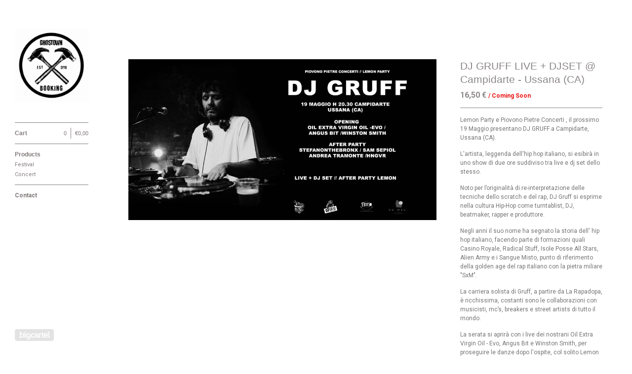

--- FILE ---
content_type: text/html; charset=utf-8
request_url: https://ghostownbooking.bigcartel.com/product/dj-gruff-campidarte?fbclid=IwAR2LsSRESLu9UUYOhflcjGwH-TRzKQKu_0OM5DkUOL3BcyOMTYVj4oGJfWQ
body_size: 4739
content:
<!DOCTYPE html>
<!--[if lt IE 8]><html class="lt-ie9 lt-ie8"> <![endif]-->
<!--[if IE 8]><html class="lt-ie9"> <![endif]-->
<!--[if gt IE 8]><!--><html> <!--<![endif]-->
<head>
  <title>DJ GRUFF LIVE + DJSET @ Campidarte - Ussana (CA) | Ghostown Booking</title>
  <meta charset="utf-8">
  <meta name="viewport" content="width=device-width, initial-scale=1.0, maximum-scale=1.0, user-scalable=no">

  <link href="/theme_stylesheets/119400880/1623172869/theme.css" media="screen" rel="stylesheet" type="text/css">

  <!--[if lt IE 9]>
    <script src="//html5shim.googlecode.com/svn/trunk/html5.js"></script>
  <![endif]-->

  <!-- Served from Big Cartel Storefront -->
<!-- Big Cartel generated meta tags -->
<meta name="generator" content="Big Cartel" />
<meta name="author" content="Ghostown Booking" />
<meta name="description" content="Lemon Party e Piovono Pietre Concerti , il prossimo 19 Maggio presentano DJ GRUFF a Campidarte, Ussana (CA). L&#39;artista, leggenda dell&#39;hip..." />
<meta name="referrer" content="strict-origin-when-cross-origin" />
<meta name="product_id" content="98893252" />
<meta name="product_name" content="DJ GRUFF LIVE + DJSET @ Campidarte - Ussana (CA)" />
<meta name="product_permalink" content="dj-gruff-campidarte" />
<meta name="theme_name" content="Sidecar" />
<meta name="theme_version" content="1.5.17" />
<meta property="og:type" content="product" />
<meta property="og:site_name" content="Ghostown Booking" />
<meta property="og:title" content="DJ GRUFF LIVE + DJSET @ Campidarte - Ussana (CA)" />
<meta property="og:url" content="https://ghostownbooking.bigcartel.com/product/dj-gruff-campidarte?fbclid=IwAR2LsSRESLu9UUYOhflcjGwH-TRzKQKu_0OM5DkUOL3BcyOMTYVj4oGJfWQ" />
<meta property="og:description" content="Lemon Party e Piovono Pietre Concerti , il prossimo 19 Maggio presentano DJ GRUFF a Campidarte, Ussana (CA). L&#39;artista, leggenda dell&#39;hip..." />
<meta property="og:image" content="https://assets.bigcartel.com/product_images/360126733/WhatsApp+Image+2023-05-04+at+15.44.49.jpeg?auto=format&amp;fit=max&amp;h=1200&amp;w=1200" />
<meta property="og:image:secure_url" content="https://assets.bigcartel.com/product_images/360126733/WhatsApp+Image+2023-05-04+at+15.44.49.jpeg?auto=format&amp;fit=max&amp;h=1200&amp;w=1200" />
<meta property="og:price:amount" content="16.50" />
<meta property="og:price:currency" content="EUR" />
<meta property="og:availability" content="pending" />
<meta name="twitter:card" content="summary_large_image" />
<meta name="twitter:title" content="DJ GRUFF LIVE + DJSET @ Campidarte - Ussana (CA)" />
<meta name="twitter:description" content="Lemon Party e Piovono Pietre Concerti , il prossimo 19 Maggio presentano DJ GRUFF a Campidarte, Ussana (CA). L&#39;artista, leggenda dell&#39;hip..." />
<meta name="twitter:image" content="https://assets.bigcartel.com/product_images/360126733/WhatsApp+Image+2023-05-04+at+15.44.49.jpeg?auto=format&amp;fit=max&amp;h=1200&amp;w=1200" />
<!-- end of generated meta tags -->

<!-- Big Cartel generated link tags -->
<link rel="preconnect" href="https://fonts.googleapis.com" />
<link rel="preconnect" href="https://fonts.gstatic.com" crossorigin="true" />
<link rel="stylesheet" href="//fonts.googleapis.com/css?family=Roboto:300,400,500,700&amp;display=swap" type="text/css" title="Google Fonts" />
<link rel="canonical" href="https://ghostownbooking.bigcartel.com/product/dj-gruff-campidarte?fbclid=IwAR2LsSRESLu9UUYOhflcjGwH-TRzKQKu_0OM5DkUOL3BcyOMTYVj4oGJfWQ" />
<link rel="alternate" href="https://ghostownbooking.bigcartel.com/products.xml" type="application/rss+xml" title="Product Feed" />
<link rel="icon" href="/favicon.svg" type="image/svg+xml" />
<link rel="icon" href="/favicon.ico" type="image/x-icon" />
<link rel="apple-touch-icon" href="/apple-touch-icon.png" />
<!-- end of generated link tags -->

<!-- Big Cartel generated structured data -->
<script type="application/ld+json">
{"@context":"https://schema.org","@type":"BreadcrumbList","itemListElement":[{"@type":"ListItem","position":1,"name":"Home","item":"https://ghostownbooking.bigcartel.com/"},{"@type":"ListItem","position":2,"name":"Products","item":"https://ghostownbooking.bigcartel.com/products"},{"@type":"ListItem","position":3,"name":"Concert","item":"https://ghostownbooking.bigcartel.com/category/concert"},{"@type":"ListItem","position":4,"name":"DJ GRUFF LIVE + DJSET @ Campidarte - Ussana (CA)","item":"https://ghostownbooking.bigcartel.com/product/dj-gruff-campidarte"}]}
</script>
<script type="application/ld+json">
{"@context":"https://schema.org/","@type":"Product","name":"DJ GRUFF LIVE + DJSET @ Campidarte - Ussana (CA)","url":"https://ghostownbooking.bigcartel.com/product/dj-gruff-campidarte","description":"Lemon Party e Piovono Pietre Concerti , il prossimo 19 Maggio presentano DJ GRUFF a Campidarte, Ussana (CA). \n\nL\u0026#39;artista, leggenda dell\u0026#39;hip hop italiano, si esibirà in uno show di due ore suddiviso tra live e dj set dello stesso.\n\nNoto per l’originalità di re-interpretazione delle tecniche dello scratch e del rap, DJ Gruff si esprime nella cultura Hip-Hop come turntablist, DJ, beatmaker, rapper e produttore.\n\nNegli anni il suo nome ha segnato la storia dell\u0026#39; hip hop italiano, facendo parte di formazioni quali Casino Royale, Radical Stuff, Isole Posse All Stars, Alien Army e i Sangue Misto, punto di riferimento della golden age del rap italiano con la pietra miliare \u0026quot;SxM\u0026quot;.\n\nLa carriera solista di Gruff, a partire da La Rapadopa, è ricchissima, costanti sono le collaborazioni con musicisti, mc’s, breakers e street artists di tutto il mondo.\n\nLa  serata si aprirà con i live dei nostrani Oil Extra Virgin Oil - Evo, Angus Bit e Winston Smith, per proseguire le danze dopo l\u0026#39;ospite, col solito Lemon party sino a tarda notte.\n\nOrario di inizio serata 20.30 puntuali. \n\nPrevendita 15 euro +ddp\n\nSponsor dell\u0026#39;evento\nOFF STREET FOOD CORNER\nELETTRIC STORM TATTOO\nBAR FLORIO\nSU MELI SARDEGNA","sku":"98893252","image":["https://assets.bigcartel.com/product_images/360126733/WhatsApp+Image+2023-05-04+at+15.44.49.jpeg?auto=format\u0026fit=max\u0026h=1200\u0026w=1200"],"brand":{"@type":"Brand","name":"Ghostown Booking"},"offers":[{"@type":"Offer","name":"DJ GRUFF LIVE + DJSET @ Campidarte - Ussana (CA)","url":"https://ghostownbooking.bigcartel.com/product/dj-gruff-campidarte","sku":"390377827","price":"16.5","priceCurrency":"EUR","priceValidUntil":"2027-01-26","availability":"https://schema.org/PreOrder","itemCondition":"NewCondition","additionalProperty":[{"@type":"PropertyValue","propertyID":"item_group_id","value":"98893252"}]}]}
</script>

<!-- end of generated structured data -->

<script>
  window.bigcartel = window.bigcartel || {};
  window.bigcartel = {
    ...window.bigcartel,
    ...{"account":{"id":2495026,"host":"ghostownbooking.bigcartel.com","bc_host":"ghostownbooking.bigcartel.com","currency":"EUR","country":{"code":"IT","name":"Italy"}},"theme":{"name":"Sidecar","version":"1.5.17","colors":{"primary_text_color":null,"link_text_color":"#828787","link_hover_color":null,"background_color":"#ffffff","button_background_color":null,"button_text_color":null,"button_hover_background_color":null}},"checkout":{"payments_enabled":true,"paypal_merchant_id":"MDDE2AT93MEE6"},"product":{"id":98893252,"name":"DJ GRUFF LIVE + DJSET @ Campidarte - Ussana (CA)","permalink":"dj-gruff-campidarte","position":2,"url":"/product/dj-gruff-campidarte","status":"coming-soon","created_at":"2023-05-04T18:23:46.000Z","has_password_protection":false,"images":[{"url":"https://assets.bigcartel.com/product_images/360126733/WhatsApp+Image+2023-05-04+at+15.44.49.jpeg?auto=format\u0026fit=max\u0026h=1000\u0026w=1000","width":1200,"height":628}],"price":16.5,"default_price":16.5,"tax":0.0,"on_sale":false,"description":"Lemon Party e Piovono Pietre Concerti , il prossimo 19 Maggio presentano DJ GRUFF a Campidarte, Ussana (CA). \r\n\r\nL'artista, leggenda dell'hip hop italiano, si esibirà in uno show di due ore suddiviso tra live e dj set dello stesso.\r\n\r\nNoto per l’originalità di re-interpretazione delle tecniche dello scratch e del rap, DJ Gruff si esprime nella cultura Hip-Hop come turntablist, DJ, beatmaker, rapper e produttore.\r\n\r\nNegli anni il suo nome ha segnato la storia dell' hip hop italiano, facendo parte di formazioni quali Casino Royale, Radical Stuff, Isole Posse All Stars, Alien Army e i Sangue Misto, punto di riferimento della golden age del rap italiano con la pietra miliare \"SxM\".\r\n\r\nLa carriera solista di Gruff, a partire da La Rapadopa, è ricchissima, costanti sono le collaborazioni con musicisti, mc’s, breakers e street artists di tutto il mondo.\r\n\r\nLa  serata si aprirà con i live dei nostrani Oil Extra Virgin Oil - Evo, Angus Bit e Winston Smith, per proseguire le danze dopo l'ospite, col solito Lemon party sino a tarda notte.\r\n\r\nOrario di inizio serata 20.30 puntuali. \r\n\r\nPrevendita 15 euro +ddp\r\n\r\nSponsor dell'evento\r\nOFF STREET FOOD CORNER\r\nELETTRIC STORM TATTOO\r\nBAR FLORIO\r\nSU MELI SARDEGNA","has_option_groups":false,"options":[{"id":390377827,"name":"DJ GRUFF LIVE + DJSET @ Campidarte - Ussana (CA)","price":16.5,"sold_out":false,"has_custom_price":false,"option_group_values":[]}],"artists":[],"categories":[{"id":1418163652,"name":"Concert","permalink":"concert","url":"/category/concert"}],"option_groups":[]},"page":{"type":"product"}}
  }
</script>
<script async src="https://www.paypal.com/sdk/js?client-id=AbPSFDwkxJ_Pxau-Ek8nKIMWIanP8jhAdSXX5MbFoCq_VkpAHX7DZEbfTARicVRWOVUgeUt44lu7oHF-&merchant-id=MDDE2AT93MEE6&currency=EUR&components=messages,buttons" data-partner-attribution-id="BigCartel_SP_PPCP" data-namespace="PayPalSDK"></script>
<style type="text/css">.bc-product-video-embed { width: 100%; max-width: 640px; margin: 0 auto 1rem; } .bc-product-video-embed iframe { aspect-ratio: 16 / 9; width: 100%; border: 0; }</style>
<script type="text/javascript">
  var _bcaq = _bcaq || [];
  _bcaq.push(['_setUrl','stats1.bigcartel.com']);_bcaq.push(['_trackVisit','2495026']);_bcaq.push(['_trackProduct','98893252','2495026']);
  (function() {
    var bca = document.createElement('script'); bca.type = 'text/javascript'; bca.async = true;
    bca.src = '/stats.min.js';
    var s = document.getElementsByTagName('script')[0]; s.parentNode.insertBefore(bca, s);
  })();
</script>
<script src="/assets/currency-formatter-e6d2ec3fd19a4c813ec8b993b852eccecac4da727de1c7e1ecbf0a335278e93a.js"></script>
</head>

<body id="product" class="theme" data-search="false">
  <div class="wrapper">
    <aside>
      <div>
        <header>
          <a href="/" title="Ghostown Booking" class="logo  image " >
            
              <img src="https://assets.bigcartel.com/theme_images/42511474/ghostown.jpg" alt="Ghostown Booking" width="150" />
            
          </a>
        </header>

        <nav>
          <section>
            <h2 class="title">
              <a href="/cart" class="cart ">
                <b>Cart</b>
                <span class="total">0,00 <span class="currency_sign">&euro;</span></span>
                <span class="count">0</span>
              </a>
            </h2>
          </section>

          <section>
            <h2 class="title">
              <a href="/products" class="">
                Products
              </a>
            </h2>

            

            <ul>
              
                <li>
                  <a href="/category/festival" class="">
                    Festival
                  </a>
                </li>
              
                <li>
                  <a href="/category/concert" class="">
                    Concert
                  </a>
                </li>
              
            </ul>
          </section>

          

          <section>
            <ul>
              
              <li class="title">
                <a href="/contact" class="">
                  Contact
                </a>
              </li>
              
            </ul>
          </section>
        </nav>
      </div>

      <footer>
        <cite><a href="https://www.bigcartel.com/?utm_source=bigcartel&utm_medium=storefront&utm_campaign=2495026&utm_term=ghostownbooking" data-bc-hook="attribution" rel="nofollow">Powered by Big Cartel</a></cite>
      </footer>
    </aside>

    <div class="main overlay">
      <header>
        <a href="/cart" class="cart">0</a>
        <a href="#" class="menu">Menu<b></b></a>
        <a href="/" title="Ghostown Booking" class="logo">Ghostown Booking</a>
      </header>
      
        <div class="page product_detail">
  <div class="gallery" style="max-width: 1200px ">
    <a href="https://assets.bigcartel.com/product_images/360126733/WhatsApp+Image+2023-05-04+at+15.44.49.jpeg?auto=format&fit=max&h=1000&w=1000" class="fancybox" rel="group">
      <img src="https://assets.bigcartel.com/product_images/360126733/WhatsApp+Image+2023-05-04+at+15.44.49.jpeg?auto=format&fit=max&h=1000&w=1000" alt="Image of DJ GRUFF LIVE + DJSET @ Campidarte - Ussana (CA)">
    </a>
    <ul>
      
    </ul>
  </div>

  <div class="gallery mobile_only">
    <img src="https://assets.bigcartel.com/product_images/360126733/WhatsApp+Image+2023-05-04+at+15.44.49.jpeg?auto=format&fit=max&h=1000&w=1000" alt="Image of DJ GRUFF LIVE + DJSET @ Campidarte - Ussana (CA)" class="mobile_gallery_viewer">
    <ul class="mobile_gallery">
      
        
      
    </ul>
  </div>

  <div class="detail">
    <h1>DJ GRUFF LIVE + DJSET @ Campidarte - Ussana (CA)</h1>
    

     
        <p class="price coming-soon">
          16,50 <span class="currency_sign">&euro;</span>
          <i>/ Coming Soon</i>
        </p>

      

    

    
      <div class="description">
        <p>Lemon Party e Piovono Pietre Concerti , il prossimo 19 Maggio presentano DJ GRUFF a Campidarte, Ussana (CA).</p>
<p>L'artista, leggenda dell'hip hop italiano, si esibirà in uno show di due ore suddiviso tra live e dj set dello stesso.</p>
<p>Noto per l’originalità di re-interpretazione delle tecniche dello scratch e del rap, DJ Gruff si esprime nella cultura Hip-Hop come turntablist, DJ, beatmaker, rapper e produttore.</p>
<p>Negli anni il suo nome ha segnato la storia dell' hip hop italiano, facendo parte di formazioni quali Casino Royale, Radical Stuff, Isole Posse All Stars, Alien Army e i Sangue Misto, punto di riferimento della golden age del rap italiano con la pietra miliare "SxM".</p>
<p>La carriera solista di Gruff, a partire da La Rapadopa, è ricchissima, costanti sono le collaborazioni con musicisti, mc’s, breakers e street artists di tutto il mondo.</p>
<p>La  serata si aprirà con i live dei nostrani Oil Extra Virgin Oil - Evo, Angus Bit e Winston Smith, per proseguire le danze dopo l'ospite, col solito Lemon party sino a tarda notte.</p>
<p>Orario di inizio serata 20.30 puntuali.</p>
<p>Prevendita 15 euro +ddp</p>
<p>Sponsor dell'evento
<br />OFF STREET FOOD CORNER
<br />ELETTRIC STORM TATTOO
<br />BAR FLORIO
<br />SU MELI SARDEGNA</p>
      </div>
    

    
  </div>
</div>

      
    </div>
  </div>

  <script src="//ajax.googleapis.com/ajax/libs/jquery/1.9.1/jquery.min.js" type="text/javascript"></script>
  <script src="https://assets.bigcartel.com/api/6/api.eur.js?v=1" type="text/javascript"></script>
  <script src="https://assets.bigcartel.com/theme_assets/3/1.5.17/theme.js?v=1" type="text/javascript"></script>
  <script type="text/javascript">
    Store.isotopeOptions = {
      itemSelector: '.product',
      layoutMode: 'masonry',
      masonry: {
        columnWidth: 420,
        gutterWidth: 30
      }
    };

    Store.infiniteOptions = {
      paginationSelector: '.pagination',
      moreSelector: '.next',
      itemSelector: '.products_list .product'
    };

    
  </script>

<script defer src="https://static.cloudflareinsights.com/beacon.min.js/vcd15cbe7772f49c399c6a5babf22c1241717689176015" integrity="sha512-ZpsOmlRQV6y907TI0dKBHq9Md29nnaEIPlkf84rnaERnq6zvWvPUqr2ft8M1aS28oN72PdrCzSjY4U6VaAw1EQ==" data-cf-beacon='{"rayId":"9c3fd659ac95cf33","version":"2025.9.1","serverTiming":{"name":{"cfExtPri":true,"cfEdge":true,"cfOrigin":true,"cfL4":true,"cfSpeedBrain":true,"cfCacheStatus":true}},"token":"44d6648085c9451aa740849b0372227e","b":1}' crossorigin="anonymous"></script>
</body>
</html>
